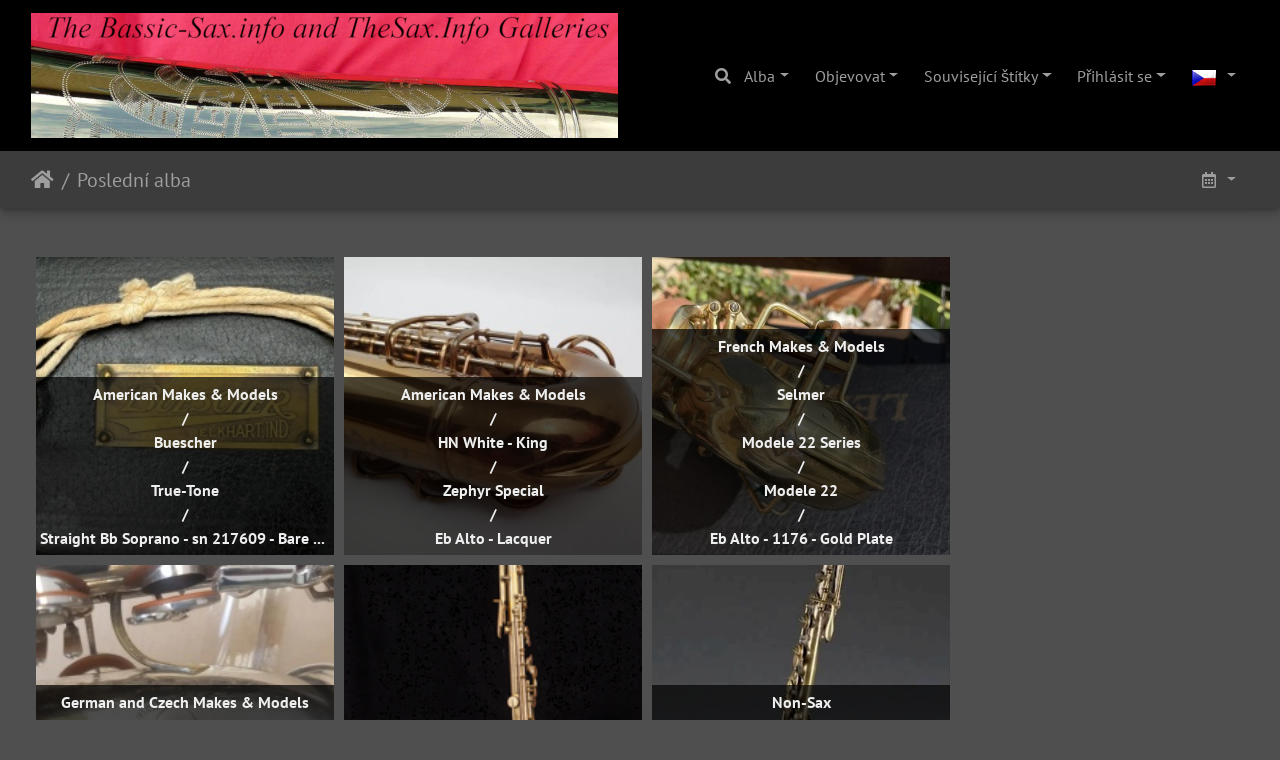

--- FILE ---
content_type: text/html; charset=utf-8
request_url: https://bassic-sax.info/pix/index.php?/recent_cats&lang=cs_CZ
body_size: 6034
content:
<!DOCTYPE html>
<html lang="cz" dir="ltr">
<head>
    <meta http-equiv="Content-Type" content="text/html; charset=utf-8">
    <meta name="generator" content="Piwigo (aka PWG), see piwigo.org">
    <meta name="viewport" content="width=device-width, initial-scale=1.0, maximum-scale=1.0, viewport-fit=cover">
    <meta name="mobile-web-app-capable" content="yes">
    <meta name="apple-mobile-web-app-capable" content="yes">
    <meta name="apple-mobile-web-app-status-bar-style" content="black-translucent">
    <meta http-equiv="X-UA-Compatible" content="IE=edge">
    <meta name="description" content="Poslední alba">

    <title>Poslední alba | </title>
    <link rel="shortcut icon" type="image/x-icon" href="themes/default/icon/favicon.ico">
    <link rel="icon" sizes="192x192" href="themes/bootstrap_darkroom/img/logo.png">
    <link rel="apple-touch-icon" sizes="192x192" href="themes/bootstrap_darkroom/img/logo.png">
    <link rel="start" title="Úvodní stránka" href="/pix/" >
    <link rel="search" title="Vyhledat" href="search.php">
    <link rel="canonical" href="index.php?/recent_cats">

     <link rel="stylesheet" type="text/css" href="_data/combined/1exkl0k.css">

    <meta name="robots" content="noindex">
<style type="text/css">
.thumbnailCategories .gdthumb { margin: 5px 5px 5px 5px !important; }
#theHeader div.banner { background:transparent url('./local/banners/20191229-5e090fe9ad445.jpg') center center no-repeat; height:50px; line-height:38px; font-size:2.5em; color:#fff; text-shadow:0 0 5px #000; text-align:center; }</style>
</head>

<body id="theCategoryPage" class="section-recent_cats "  data-infos='{"section":"recent_cats"}'>

<div id="wrapper">
        <nav class="navbar navbar-expand-lg navbar-main bg-dark navbar-dark">
            <div class="container-fluid">
                <a class="navbar-brand mr-auto" href="/pix/"><img class="img-fluid" src="https://bassic-sax.info/pix/headerimage.png" alt=""/></a>
                <button type="button" class="navbar-toggler" data-toggle="collapse" data-target="#navbar-menubar" aria-controls="navbar-menubar" aria-expanded="false" aria-label="Toggle navigation">
                    <span class="fas fa-bars"></span>
                </button>
                <div class="collapse navbar-collapse" id="navbar-menubar">
                  <form class="form-inline navbar-form ml-auto" role="search" action="qsearch.php" method="get" id="quicksearch" onsubmit="return this.q.value!='' && this.q.value!=qsearch_prompt;">
                    <i class="fas fa-search" title="Vyhledat" aria-hidden="true"></i>
                    <div class="form-group">
                        <input type="text" name="q" id="qsearchInput" class="form-control" placeholder="Vyhledat" />
                    </div>
                  </form>
<!-- Start of menubar.tpl -->
<ul class="navbar-nav">
<li id="categoriesDropdownMenu" class="nav-item dropdown">
    <a href="#" class="nav-link dropdown-toggle" data-toggle="dropdown">Alba</a>
    <div class="dropdown-menu dropdown-menu-right" role="menu">
        <a class="dropdown-item" data-level="0" href="index.php?/category/AmericanMakesandModels">
            American Makes & Models
            <span class="badge badge-secondary ml-2" title="16038 fotografií v 978 podalbech">16038</span>
        </a>
        <a class="dropdown-item" data-level="0" href="index.php?/category/asian">
            Asian Bass Sax Manufacturers
            <span class="badge badge-secondary ml-2" title="336 fotografií v 42 podalbech">336</span>
        </a>
        <a class="dropdown-item" data-level="0" href="index.php?/category/asianstencils">
            Asian Stencil Horns
            <span class="badge badge-secondary ml-2" title="111 fotografií v 15 podalbech">111</span>
        </a>
        <a class="dropdown-item" data-level="0" href="index.php?/category/belgian">
            Belgian Makes & Models
            <span class="badge badge-secondary ml-2" title="112 fotografií v 24 podalbech">112</span>
        </a>
        <a class="dropdown-item" data-level="0" href="index.php?/category/brazillian">
            Brazilian Makes & Models
            <span class="badge badge-secondary ml-2" title="138 fotografií v 34 podalbech">138</span>
        </a>
        <a class="dropdown-item" data-level="0" href="index.php?/category/custom">
            Custom Horns
            <span class="badge badge-secondary ml-2" title="2 fotografií v tomto albu / 265 fotografií v 10 podalbech">267</span>
        </a>
        <a class="dropdown-item" data-level="0" href="index.php?/category/english">
            English Makes & Models
            <span class="badge badge-secondary ml-2" title="789 fotografií v 87 podalbech">789</span>
        </a>
        <a class="dropdown-item" data-level="0" href="index.php?/category/french">
            French Makes & Models
            <span class="badge badge-secondary ml-2" title="15732 fotografií v 1487 podalbech">15732</span>
        </a>
        <a class="dropdown-item" data-level="0" href="index.php?/category/german">
            German and Czech Makes & Models
            <span class="badge badge-secondary ml-2" title="20573 fotografií v 2378 podalbech">20573</span>
        </a>
        <a class="dropdown-item" data-level="0" href="index.php?/category/italian">
            Italian Makes & Models
            <span class="badge badge-secondary ml-2" title="2231 fotografií v 256 podalbech">2231</span>
        </a>
        <a class="dropdown-item" data-level="0" href="index.php?/category/japanese">
            Japanese Makes & Models
            <span class="badge badge-secondary ml-2" title="7782 fotografií v 558 podalbech">7782</span>
        </a>
        <a class="dropdown-item" data-level="0" href="index.php?/category/misc">
            Misc. Countries' Makes & Models
            <span class="badge badge-secondary ml-2" title="384 fotografií v 50 podalbech">384</span>
        </a>
        <a class="dropdown-item" data-level="0" href="index.php?/category/mystery">
            Mystery Horns
            <span class="badge badge-secondary ml-2" title="50 fotografií v 5 podalbech">50</span>
        </a>
        <a class="dropdown-item" data-level="0" href="index.php?/category/17111">
            Non-Sax
            <span class="badge badge-secondary ml-2" title="402 fotografií v 40 podalbech">402</span>
        </a>
        <a class="dropdown-item" data-level="0" href="index.php?/category/russian">
            Russian Makes & Models
            <span class="badge badge-secondary ml-2" title="45 fotografií v 5 podalbech">45</span>
        </a>
        <a class="dropdown-item" data-level="0" href="index.php?/category/taiwanese">
            Taiwanese Makes & Models
            <span class="badge badge-secondary ml-2" title="257 fotografií v 34 podalbech">257</span>
        </a>
        <a class="dropdown-item" data-level="0" href="index.php?/category/netherlands">
            The Netherlands: Makes & Models
            <span class="badge badge-secondary ml-2" title="72 fotografií v 12 podalbech">72</span>
        </a>
        <a class="dropdown-item" data-level="0" href="index.php?/category/brochures">
            Vintage Catalogs & Ads
            <span class="badge badge-secondary ml-2" title="6 fotografií v tomto albu / 299 fotografií v 15 podalbech">305</span>
        </a>
        <a class="dropdown-item" data-level="0" href="index.php?/category/electronica">
            Vintage Electronica 
            <span class="badge badge-secondary ml-2" title="3 fotografií v tomto albu / 198 fotografií v 18 podalbech">201</span>
        </a>
        <a class="dropdown-item" data-level="0" href="index.php?/category/mouthpieceads">
            Vintage Mouthpiece Ads
            <span class="badge badge-secondary ml-2" title="6 fotografií v tomto albu">6</span>
        </a>
        <a class="dropdown-item" data-level="0" href="index.php?/category/reedads">
            Vintage Reed Ads
            <span class="badge badge-secondary ml-2" title="6 fotografií v tomto albu">6</span>
        </a>
        <a class="dropdown-item" data-level="0" href="index.php?/category/reeds">
            Vintage Reeds
            <span class="badge badge-secondary ml-2" title="22 fotografií v 9 podalbech">22</span>
        </a>
        <a class="dropdown-item" data-level="0" href="index.php?/category/wooden">
            Wooden Saxophones
            <span class="badge badge-secondary ml-2" title="59 fotografií v 9 podalbech">59</span>
        </a>
        <div class="dropdown-divider"></div>
        <div class="dropdown-header">65885 fotografií</div>
    </div>
</li>
    <li class="nav-item dropdown">                                                                                                                                                   
        <a href="#" class="nav-link dropdown-toggle" data-toggle="dropdown">Objevovat</a>
        <div class="dropdown-menu dropdown-menu-right" role="menu">
      <a class="dropdown-item" href="tags.php" title="Zobrazit dostupné štítky">Štítky
          <span class="badge badge-secondary ml-2">170</span>      </a>
      <a class="dropdown-item" href="search.php" title="Hledat" rel="search">Vyhledat
                </a>
      <a class="dropdown-item" href="about.php" title="O aplikaci Piwigo">O aplikaci
                </a>
      <a class="dropdown-item" href="notification.php" title="RSS čtečka" rel="nofollow">RSS vlákno
                </a>
            <div class="dropdown-divider"></div>
		<a class="dropdown-item" href="index.php?/most_visited" title="Nejčastěji zobrazované fotografie">Nejčastěji zobrazované</a>
		<a class="dropdown-item" href="index.php?/best_rated" title="Zobrazit nejlépe hodnocené položky">Nejlépe hodnocené</a>
		<a class="dropdown-item" href="index.php?/recent_pics" title="Zobrazit nově přidané fotografie">Nové fotografie</a>
		<a class="dropdown-item" href="index.php?/recent_cats" title="zobraz poslední aktualizovaná alba">Poslední alba</a>
		<a class="dropdown-item" href="random.php" title="Zobrazit sadu fotografií podle náhodného výběru" rel="nofollow">Náhodný výběr</a>
		<a class="dropdown-item" href="index.php?/created-monthly-calendar" title="Fotografie podle dnů, měsíc po měsíci" rel="nofollow">Kalendář</a>
        </div>
    </li>
<li class="nav-item dropdown">
    <a href="#" class="nav-link dropdown-toggle" data-toggle="dropdown">Související štítky</a>
    <div class="dropdown-menu dropdown-menu-right" role="menu">
        <a class="dropdown-item tagLevel2" href="index.php?/tags/83-germanic" title="Zobrazit pouze fotografie s aktuálním štítkem">Germanic</a>
        <a class="dropdown-item tagLevel2" href="index.php?/tags/143-max_keilwerth" title="Zobrazit pouze fotografie s aktuálním štítkem">Max Keilwerth</a>
        <a class="dropdown-item tagLevel2" href="index.php?/tags/140-vintage" title="Zobrazit pouze fotografie s aktuálním štítkem">vintage</a>
        <a class="dropdown-item tagLevel2" href="index.php?/tags/168-hohner_president" title="Zobrazit pouze fotografie s aktuálním štítkem">Hohner President</a>
        <a class="dropdown-item tagLevel2" href="index.php?/tags/26-eb_alto" title="Zobrazit pouze fotografie s aktuálním štítkem">Eb Alto</a>
        <a class="dropdown-item tagLevel2" href="index.php?/tags/51-bb_tenor" title="Zobrazit pouze fotografie s aktuálním štítkem">Bb Tenor</a>
        <a class="dropdown-item tagLevel2" href="index.php?/tags/145-pure_tone_trademark" title="Zobrazit pouze fotografie s aktuálním štítkem">Pure Tone Trademark</a>
        <a class="dropdown-item tagLevel2" href="index.php?/tags/163-stencil_sax" title="Zobrazit pouze fotografie s aktuálním štítkem">stencil sax</a>
        <a class="dropdown-item tagLevel2" href="index.php?/tags/193-bass_sax" title="Zobrazit pouze fotografie s aktuálním štítkem">bass sax</a>
        <a class="dropdown-item tagLevel2" href="index.php?/tags/194-chinese" title="Zobrazit pouze fotografie s aktuálním štítkem">Chinese</a>
        <a class="dropdown-item tagLevel2" href="index.php?/tags/197-short_wrap_bass" title="Zobrazit pouze fotografie s aktuálním štítkem">short wrap bass</a>
        <a class="dropdown-item tagLevel2" href="index.php?/tags/192-jinbao" title="Zobrazit pouze fotografie s aktuálním štítkem">Jinbao</a>
        <a class="dropdown-item tagLevel2" href="index.php?/tags/25-julius_keilwerth" title="Zobrazit pouze fotografie s aktuálním štítkem">Julius Keilwerth</a>
        <a class="dropdown-item tagLevel2" href="index.php?/tags/153-mars" title="Zobrazit pouze fotografie s aktuálním štítkem">Mars</a>
        <a class="dropdown-item tagLevel2" href="index.php?/tags/196-long_wrap_bass" title="Zobrazit pouze fotografie s aktuálním štítkem">long wrap bass</a>
        <a class="dropdown-item tagLevel2" href="index.php?/tags/159-president" title="Zobrazit pouze fotografie s aktuálním štítkem">President</a>
        <a class="dropdown-item tagLevel2" href="index.php?/tags/198-hdr" title="Zobrazit pouze fotografie s aktuálním štítkem">HDR</a>
        <a class="dropdown-item tagLevel2" href="index.php?/tags/27-lacquer" title="Zobrazit pouze fotografie s aktuálním štítkem">Lacquer</a>
        <a class="dropdown-item tagLevel2" href="index.php?/tags/29-drawn_tone_holes" title="Zobrazit pouze fotografie s aktuálním štítkem">Drawn Tone Holes</a>
        <a class="dropdown-item tagLevel2" href="index.php?/tags/28-straight_tone_holes" title="Zobrazit pouze fotografie s aktuálním štítkem">Straight Tone Holes</a>
    </div>
</li>

<li class="nav-item dropdown" id="identificationDropdown">
    <a href="#" class="nav-link dropdown-toggle" data-toggle="dropdown">Přihlásit se</a>
    <div class="dropdown-menu dropdown-menu-right" role="menu">
<div class="dropdown-header"><form class="navbar-form" method="post" action="identification.php" id="quickconnect"><div class="form-group"><input class="form-control mb-2" type="text" name="username" id="username" value="" placeholder="Uživatelské jméno"><input class="form-control" type="password" name="password" id="password" placeholder="Heslo"></div><div class="form-check checkbox"><label class="form-check-label"><input class="form-check-input" type="checkbox" name="remember_me" id="remember_me" value="1"> Automatické přihlášení</label></div><input type="hidden" name="redirect" value="%2Fpix%2Findex.php%3F%2Frecent_cats%26lang%3Dcs_CZ"><button type="submit" class="btn btn-primary btn-raised" name="login">Přihlásit se</button></form></div>    </div>
</li>
</ul>
<!-- End of menubar.tpl -->

                </div>
            </div>
        </nav>





<!-- End of header.tpl -->
<!-- Start of index.tpl -->



    <nav class="navbar navbar-expand-lg navbar-contextual navbar-dark bg-primary sticky-top mb-2">
        <div class="container-fluid">
            <div class="navbar-brand mr-auto">
                <div class="nav-breadcrumb d-inline-flex"><a class="nav-breadcrumb-item" href="/pix/">Úvodní stránka</a><a class="nav-breadcrumb-item" href="index.php?/recent_cats">Poslední alba</a></a></div>

  
            </div>
            <button type="button" class="navbar-toggler" data-toggle="collapse" data-target="#secondary-navbar" aria-controls="secondary-navbar" aria-expanded="false" aria-label="Toggle navigation">
                <span class="fas fa-bars"></span>
            </button>
            <div class="navbar-collapse collapse justify-content-end" id="secondary-navbar">
                <ul class="navbar-nav">
                
                    <li class="nav-item dropdown">
                        <a href="#" class="nav-link dropdown-toggle" data-toggle="dropdown" title="Kalendář">
                            <i class="far fa-calendar-alt fa-fw" aria-hidden="true"></i><span class="d-lg-none ml-2">Kalendář</span>
                        </a>
                        <div class="dropdown-menu dropdown-menu-right">
                            <a class="dropdown-item" href="index.php?/recent_cats/posted-monthly-list" title="Zobrazit v kalendáři podle data vložení" rel="nofollow">
                                <i class="fas fa-share-alt fa-fw" aria-hidden="true"></i> Zobrazit v kalendáři podle data vložení
                            </a>
                            <a class="dropdown-item" href="index.php?/recent_cats/created-monthly-list" title="Zobrazit v kalendáři podle data vytvoření" rel="nofollow">
                                <i class="fas fa-camera-retro fa-fw" aria-hidden="true"></i> Zobrazit v kalendáři podle data vytvoření
                            </a>
                        </div>
                    </li>
<li id="languageSwitch" class="nav-item dropdown">
    <a href="#" class="nav-link dropdown-toggle" data-toggle="dropdown">
        <span class="pwg-icon langflag-cs_CZ">&nbsp;</span><span class="pwg-button-text">Jazyk</span>
    </a>
    <div class="dropdown-menu dropdown-menu-right" role="menu">
        <a class="dropdown-item" href="index.php?/recent_cats&amp;lang=af_ZA">
                <span class="pwg-icon langflag-af_ZA">&nbsp;</span><span class="langflag-text-ltf">Afrikaans </span>
        </a>
        <a class="dropdown-item" href="index.php?/recent_cats&amp;lang=es_AR">
                <span class="pwg-icon langflag-es_AR">&nbsp;</span><span class="langflag-text-ltf">Argentina </span>
        </a>
        <a class="dropdown-item" href="index.php?/recent_cats&amp;lang=az_AZ">
                <span class="pwg-icon langflag-az_AZ">&nbsp;</span><span class="langflag-text-ltf">Azərbaycanca </span>
        </a>
        <a class="dropdown-item" href="index.php?/recent_cats&amp;lang=id_ID">
                <span class="pwg-icon langflag-id_ID">&nbsp;</span><span class="langflag-text-ltf">Bahasa Indonesia </span>
        </a>
        <a class="dropdown-item" href="index.php?/recent_cats&amp;lang=pt_BR">
                <span class="pwg-icon langflag-pt_BR">&nbsp;</span><span class="langflag-text-ltf">Brasil </span>
        </a>
        <a class="dropdown-item" href="index.php?/recent_cats&amp;lang=br_FR">
                <span class="pwg-icon langflag-br_FR">&nbsp;</span><span class="langflag-text-ltf">Brezhoneg </span>
        </a>
        <a class="dropdown-item" href="index.php?/recent_cats&amp;lang=ca_ES">
                <span class="pwg-icon langflag-ca_ES">&nbsp;</span><span class="langflag-text-ltf">Català </span>
        </a>
        <a class="dropdown-item active" href="index.php?/recent_cats&amp;lang=cs_CZ">
                <span class="pwg-icon langflag-cs_CZ">&nbsp;</span><span class="langflag-text-ltf">Česky </span>
        </a>
        <a class="dropdown-item" href="index.php?/recent_cats&amp;lang=da_DK">
                <span class="pwg-icon langflag-da_DK">&nbsp;</span><span class="langflag-text-ltf">Dansk </span>
        </a>
        <a class="dropdown-item" href="index.php?/recent_cats&amp;lang=de_DE">
                <span class="pwg-icon langflag-de_DE">&nbsp;</span><span class="langflag-text-ltf">Deutsch </span>
        </a>
        <a class="dropdown-item" href="index.php?/recent_cats&amp;lang=dv_MV">
                <span class="pwg-icon langflag-dv_MV">&nbsp;</span><span class="langflag-text-ltf">Dhivehi </span>
        </a>
        <a class="dropdown-item" href="index.php?/recent_cats&amp;lang=en_GB">
                <span class="pwg-icon langflag-en_GB">&nbsp;</span><span class="langflag-text-ltf">English </span>
        </a>
        <a class="dropdown-item" href="index.php?/recent_cats&amp;lang=en_UK">
                <span class="pwg-icon langflag-en_UK">&nbsp;</span><span class="langflag-text-ltf">English </span>
        </a>
        <a class="dropdown-item" href="index.php?/recent_cats&amp;lang=en_US">
                <span class="pwg-icon langflag-en_US">&nbsp;</span><span class="langflag-text-ltf">English </span>
        </a>
        <a class="dropdown-item" href="index.php?/recent_cats&amp;lang=es_ES">
                <span class="pwg-icon langflag-es_ES">&nbsp;</span><span class="langflag-text-ltf">Español </span>
        </a>
        <a class="dropdown-item" href="index.php?/recent_cats&amp;lang=eo_EO">
                <span class="pwg-icon langflag-eo_EO">&nbsp;</span><span class="langflag-text-ltf">Esperanto </span>
        </a>
        <a class="dropdown-item" href="index.php?/recent_cats&amp;lang=et_EE">
                <span class="pwg-icon langflag-et_EE">&nbsp;</span><span class="langflag-text-ltf">Estonian </span>
        </a>
        <a class="dropdown-item" href="index.php?/recent_cats&amp;lang=eu_ES">
                <span class="pwg-icon langflag-eu_ES">&nbsp;</span><span class="langflag-text-ltf">Euskara </span>
        </a>
        <a class="dropdown-item" href="index.php?/recent_cats&amp;lang=fi_FI">
                <span class="pwg-icon langflag-fi_FI">&nbsp;</span><span class="langflag-text-ltf">Finnish </span>
        </a>
        <a class="dropdown-item" href="index.php?/recent_cats&amp;lang=fr_FR">
                <span class="pwg-icon langflag-fr_FR">&nbsp;</span><span class="langflag-text-ltf">Français </span>
        </a>
        <a class="dropdown-item" href="index.php?/recent_cats&amp;lang=fr_CA">
                <span class="pwg-icon langflag-fr_CA">&nbsp;</span><span class="langflag-text-ltf">Français </span>
        </a>
        <a class="dropdown-item" href="index.php?/recent_cats&amp;lang=ga_IE">
                <span class="pwg-icon langflag-ga_IE">&nbsp;</span><span class="langflag-text-ltf">Gaeilge </span>
        </a>
        <a class="dropdown-item" href="index.php?/recent_cats&amp;lang=gl_ES">
                <span class="pwg-icon langflag-gl_ES">&nbsp;</span><span class="langflag-text-ltf">Galego </span>
        </a>
        <a class="dropdown-item" href="index.php?/recent_cats&amp;lang=hr_HR">
                <span class="pwg-icon langflag-hr_HR">&nbsp;</span><span class="langflag-text-ltf">Hrvatski </span>
        </a>
        <a class="dropdown-item" href="index.php?/recent_cats&amp;lang=is_IS">
                <span class="pwg-icon langflag-is_IS">&nbsp;</span><span class="langflag-text-ltf">Íslenska </span>
        </a>
        <a class="dropdown-item" href="index.php?/recent_cats&amp;lang=it_IT">
                <span class="pwg-icon langflag-it_IT">&nbsp;</span><span class="langflag-text-ltf">Italiano </span>
        </a>
        <a class="dropdown-item" href="index.php?/recent_cats&amp;lang=lv_LV">
                <span class="pwg-icon langflag-lv_LV">&nbsp;</span><span class="langflag-text-ltf">Latviešu </span>
        </a>
        <a class="dropdown-item" href="index.php?/recent_cats&amp;lang=lb_LU">
                <span class="pwg-icon langflag-lb_LU">&nbsp;</span><span class="langflag-text-ltf">Lëtzebuergesch </span>
        </a>
        <a class="dropdown-item" href="index.php?/recent_cats&amp;lang=lt_LT">
                <span class="pwg-icon langflag-lt_LT">&nbsp;</span><span class="langflag-text-ltf">Lietuviu </span>
        </a>
        <a class="dropdown-item" href="index.php?/recent_cats&amp;lang=hu_HU">
                <span class="pwg-icon langflag-hu_HU">&nbsp;</span><span class="langflag-text-ltf">Magyar </span>
        </a>
        <a class="dropdown-item" href="index.php?/recent_cats&amp;lang=ms_MY">
                <span class="pwg-icon langflag-ms_MY">&nbsp;</span><span class="langflag-text-ltf">Malay </span>
        </a>
        <a class="dropdown-item" href="index.php?/recent_cats&amp;lang=es_MX">
                <span class="pwg-icon langflag-es_MX">&nbsp;</span><span class="langflag-text-ltf">México </span>
        </a>
        <a class="dropdown-item" href="index.php?/recent_cats&amp;lang=nl_NL">
                <span class="pwg-icon langflag-nl_NL">&nbsp;</span><span class="langflag-text-ltf">Nederlands </span>
        </a>
        <a class="dropdown-item" href="index.php?/recent_cats&amp;lang=nn_NO">
                <span class="pwg-icon langflag-nn_NO">&nbsp;</span><span class="langflag-text-ltf">Norwegian nynorsk </span>
        </a>
        <a class="dropdown-item" href="index.php?/recent_cats&amp;lang=nb_NO">
                <span class="pwg-icon langflag-nb_NO">&nbsp;</span><span class="langflag-text-ltf">Norwegian </span>
        </a>
        <a class="dropdown-item" href="index.php?/recent_cats&amp;lang=pl_PL">
                <span class="pwg-icon langflag-pl_PL">&nbsp;</span><span class="langflag-text-ltf">Polski </span>
        </a>
        <a class="dropdown-item" href="index.php?/recent_cats&amp;lang=pt_PT">
                <span class="pwg-icon langflag-pt_PT">&nbsp;</span><span class="langflag-text-ltf">Português </span>
        </a>
        <a class="dropdown-item" href="index.php?/recent_cats&amp;lang=ro_RO">
                <span class="pwg-icon langflag-ro_RO">&nbsp;</span><span class="langflag-text-ltf">Română </span>
        </a>
        <a class="dropdown-item" href="index.php?/recent_cats&amp;lang=sl_SI">
                <span class="pwg-icon langflag-sl_SI">&nbsp;</span><span class="langflag-text-ltf">Slovenšcina </span>
        </a>
        <a class="dropdown-item" href="index.php?/recent_cats&amp;lang=sk_SK">
                <span class="pwg-icon langflag-sk_SK">&nbsp;</span><span class="langflag-text-ltf">Slovensky </span>
        </a>
        <a class="dropdown-item" href="index.php?/recent_cats&amp;lang=sh_RS">
                <span class="pwg-icon langflag-sh_RS">&nbsp;</span><span class="langflag-text-ltf">Srpski </span>
        </a>
        <a class="dropdown-item" href="index.php?/recent_cats&amp;lang=sv_SE">
                <span class="pwg-icon langflag-sv_SE">&nbsp;</span><span class="langflag-text-ltf">Svenska </span>
        </a>
        <a class="dropdown-item" href="index.php?/recent_cats&amp;lang=vi_VN">
                <span class="pwg-icon langflag-vi_VN">&nbsp;</span><span class="langflag-text-ltf">Tiếng Việt </span>
        </a>
        <a class="dropdown-item" href="index.php?/recent_cats&amp;lang=tr_TR">
                <span class="pwg-icon langflag-tr_TR">&nbsp;</span><span class="langflag-text-ltf">Türkçe </span>
        </a>
        <a class="dropdown-item" href="index.php?/recent_cats&amp;lang=wo_SN">
                <span class="pwg-icon langflag-wo_SN">&nbsp;</span><span class="langflag-text-ltf">Wolof </span>
        </a>
        <a class="dropdown-item" href="index.php?/recent_cats&amp;lang=el_GR">
                <span class="pwg-icon langflag-el_GR">&nbsp;</span><span class="langflag-text-ltf">Ελληνικά </span>
        </a>
        <a class="dropdown-item" href="index.php?/recent_cats&amp;lang=bg_BG">
                <span class="pwg-icon langflag-bg_BG">&nbsp;</span><span class="langflag-text-ltf">Български </span>
        </a>
        <a class="dropdown-item" href="index.php?/recent_cats&amp;lang=mk_MK">
                <span class="pwg-icon langflag-mk_MK">&nbsp;</span><span class="langflag-text-ltf">Македонски </span>
        </a>
        <a class="dropdown-item" href="index.php?/recent_cats&amp;lang=mn_MN">
                <span class="pwg-icon langflag-mn_MN">&nbsp;</span><span class="langflag-text-ltf">Монгол </span>
        </a>
        <a class="dropdown-item" href="index.php?/recent_cats&amp;lang=ru_RU">
                <span class="pwg-icon langflag-ru_RU">&nbsp;</span><span class="langflag-text-ltf">Русский </span>
        </a>
        <a class="dropdown-item" href="index.php?/recent_cats&amp;lang=sr_RS">
                <span class="pwg-icon langflag-sr_RS">&nbsp;</span><span class="langflag-text-ltf">Српски </span>
        </a>
        <a class="dropdown-item" href="index.php?/recent_cats&amp;lang=uk_UA">
                <span class="pwg-icon langflag-uk_UA">&nbsp;</span><span class="langflag-text-ltf">Українська </span>
        </a>
        <a class="dropdown-item" href="index.php?/recent_cats&amp;lang=he_IL">
                <span class="pwg-icon langflag-he_IL">&nbsp;</span><span class="langflag-text-ltf">עברית </span>
        </a>
        <a class="dropdown-item" href="index.php?/recent_cats&amp;lang=ar_EG">
                <span class="pwg-icon langflag-ar_EG">&nbsp;</span><span class="langflag-text-ltf">العربية (مصر) </span>
        </a>
        <a class="dropdown-item" href="index.php?/recent_cats&amp;lang=ar_SA">
                <span class="pwg-icon langflag-ar_SA">&nbsp;</span><span class="langflag-text-ltf">العربية </span>
        </a>
        <a class="dropdown-item" href="index.php?/recent_cats&amp;lang=ar_MA">
                <span class="pwg-icon langflag-ar_MA">&nbsp;</span><span class="langflag-text-ltf">العربية </span>
        </a>
        <a class="dropdown-item" href="index.php?/recent_cats&amp;lang=fa_IR">
                <span class="pwg-icon langflag-fa_IR">&nbsp;</span><span class="langflag-text-ltf">پارسی </span>
        </a>
        <a class="dropdown-item" href="index.php?/recent_cats&amp;lang=kok_IN">
                <span class="pwg-icon langflag-kok_IN">&nbsp;</span><span class="langflag-text-ltf">कोंकणी </span>
        </a>
        <a class="dropdown-item" href="index.php?/recent_cats&amp;lang=bn_IN">
                <span class="pwg-icon langflag-bn_IN">&nbsp;</span><span class="langflag-text-ltf">বাংলা</span>
        </a>
        <a class="dropdown-item" href="index.php?/recent_cats&amp;lang=gu_IN">
                <span class="pwg-icon langflag-gu_IN">&nbsp;</span><span class="langflag-text-ltf">ગુજરાતી</span>
        </a>
        <a class="dropdown-item" href="index.php?/recent_cats&amp;lang=ta_IN">
                <span class="pwg-icon langflag-ta_IN">&nbsp;</span><span class="langflag-text-ltf">தமிழ் </span>
        </a>
        <a class="dropdown-item" href="index.php?/recent_cats&amp;lang=kn_IN">
                <span class="pwg-icon langflag-kn_IN">&nbsp;</span><span class="langflag-text-ltf">ಕನ್ನಡ </span>
        </a>
        <a class="dropdown-item" href="index.php?/recent_cats&amp;lang=th_TH">
                <span class="pwg-icon langflag-th_TH">&nbsp;</span><span class="langflag-text-ltf">ภาษาไทย </span>
        </a>
        <a class="dropdown-item" href="index.php?/recent_cats&amp;lang=ka_GE">
                <span class="pwg-icon langflag-ka_GE">&nbsp;</span><span class="langflag-text-ltf">ქართული </span>
        </a>
        <a class="dropdown-item" href="index.php?/recent_cats&amp;lang=km_KH">
                <span class="pwg-icon langflag-km_KH">&nbsp;</span><span class="langflag-text-ltf">ខ្មែរ </span>
        </a>
        <a class="dropdown-item" href="index.php?/recent_cats&amp;lang=zh_TW">
                <span class="pwg-icon langflag-zh_TW">&nbsp;</span><span class="langflag-text-ltf">中文 (繁體) </span>
        </a>
        <a class="dropdown-item" href="index.php?/recent_cats&amp;lang=zh_HK">
                <span class="pwg-icon langflag-zh_HK">&nbsp;</span><span class="langflag-text-ltf">中文 (香港) </span>
        </a>
        <a class="dropdown-item" href="index.php?/recent_cats&amp;lang=ja_JP">
                <span class="pwg-icon langflag-ja_JP">&nbsp;</span><span class="langflag-text-ltf">日本語 </span>
        </a>
        <a class="dropdown-item" href="index.php?/recent_cats&amp;lang=zh_CN">
                <span class="pwg-icon langflag-zh_CN">&nbsp;</span><span class="langflag-text-ltf">简体中文 </span>
        </a>
        <a class="dropdown-item" href="index.php?/recent_cats&amp;lang=ko_KR">
                <span class="pwg-icon langflag-ko_KR">&nbsp;</span><span class="langflag-text-ltf">한국어 </span>
        </a>
    </div>
</li>



                </ul>
            </div>
        </div>
    </nav>




<div class="container-fluid">




    <div id="content" class="content-grid pt-3">

    <!-- Start of categories -->
<div class="loader"><img src="themes/default/images/ajax_loader.gif" alt=""></div>
<ul class="thumbnailCategories thumbnails nowrap">


  <li class="gdthumb square album">
    <span class="thumbLegend bottom_static">
      <span class="thumbName">
        <span class="thumbTitle">American Makes & Models<span> / </span>Buescher<span> / </span>True-Tone<span> / </span>Straight Bb Soprano - sn 217609 - Bare Brass
        </span>
      </span>
    </span>
    <a href="index.php?/category/17170">
      <img class="category thumbnail" src="_data/i/upload/2024/10/19/20241019143100-9d23497a-cu_s298x9999.jpg" alt="Straight Bb Soprano - sn 217609 - Bare Brass" 
        title="American Makes & Models / Buescher / True-Tone / Straight Bb Soprano - sn 217609 - Bare Brass" width="298" height="223">
    </a>
  </li>

  <li class="gdthumb square album">
    <span class="thumbLegend bottom_static">
      <span class="thumbName">
        <span class="thumbTitle">American Makes & Models<span> / </span>HN White - King<span> / </span>Zephyr Special<span> / </span>Eb Alto - Lacquer
        </span>
      </span>
    </span>
    <a href="index.php?/category/17173">
      <img class="category thumbnail" src="_data/i/upload/2024/10/19/20241019144644-e185ff5e-cu_s298x9999.jpg" alt="Eb Alto - Lacquer" 
        title="American Makes & Models / HN White - King / Zephyr Special / Eb Alto - Lacquer" width="298" height="223">
    </a>
  </li>

  <li class="gdthumb square album">
    <span class="thumbLegend bottom_static">
      <span class="thumbName">
        <span class="thumbTitle">French Makes & Models<span> / </span>Selmer<span> / </span>Modele 22 Series<span> / </span>Modele 22<span> / </span>Eb Alto - 1176 - Gold Plate
        </span>
      </span>
    </span>
    <a href="index.php?/category/17172">
      <img class="category thumbnail" src="_data/i/upload/2024/10/19/20241019144016-19c9a8c2-cu_s298x9999.jpg" alt="Eb Alto - 1176 - Gold Plate" 
        title="French Makes & Models / Selmer / Modele 22 Series / Modele 22 / Eb Alto - 1176 - Gold Plate" width="298" height="397">
    </a>
  </li>

  <li class="gdthumb square album">
    <span class="thumbLegend bottom_static">
      <span class="thumbName">
        <span class="thumbTitle">German and Czech Makes & Models<span> / </span>Oscar Adler and Co<span> / </span>Sonora<span> / </span>Eb Alto - Nickel Plate
        </span>
      </span>
    </span>
    <a href="index.php?/category/17171">
      <img class="category thumbnail" src="_data/i/upload/2024/10/19/20241019143644-cb56f3eb-cu_s298x9999.jpg" alt="Eb Alto - Nickel Plate" 
        title="German and Czech Makes & Models / Oscar Adler and Co / Sonora / Eb Alto - Nickel Plate" width="298" height="223">
    </a>
  </li>

  <li class="gdthumb square album">
    <span class="thumbLegend bottom_static">
      <span class="thumbName">
        <span class="thumbTitle">Non-Sax<span> / </span>Rothophones<span> / </span>Bottali
        </span>
      </span>
    </span>
    <a href="index.php?/category/16550">
      <img class="category thumbnail" src="./upload/2020/04/09/20200409170829-c1b1e346.png" alt="Bottali" 
        title="Non-Sax / Rothophones / Bottali" width="188" height="443">
    </a>
  </li>

  <li class="gdthumb square album">
    <span class="thumbLegend bottom_static">
      <span class="thumbName">
        <span class="thumbTitle">Non-Sax<span> / </span>Rothophones<span> / </span>Bottali<span> / </span>Bb Soprano - Bare Brass
        </span>
      </span>
    </span>
    <a href="index.php?/category/17174">
      <img class="category thumbnail" src="_data/i/upload/2024/10/20/20241020152615-0207d29a-cu_s298x9999.png" alt="Bb Soprano - Bare Brass" 
        title="Non-Sax / Rothophones / Bottali / Bb Soprano - Bare Brass" width="298" height="603">
    </a>
  </li>

</ul>









    <!-- End of categories -->



    </div>
</div>
<div class="container-fluid">
<nav class="mt-5" aria-label="Page navigation">
    <ul class="pagination justify-content-center">
        <li class="page-item disabled"><a class="page-link" href="#"><i class="fas fa-fast-backward" title="První"></i></a></li>
        <li class="page-item disabled"><a class="page-link" href="#"><i class="fas fa-backward" title="Předchozí"></i></a></li>
        <li class="page-item active"><a class="page-link" href="#">1</a></li>
        <li class="page-item"><a class="page-link" href="index.php?/recent_cats/startcat-6#content">2</a></li>
        <li class="page-item"><a class="page-link" href="index.php?/recent_cats/startcat-12#content">3</a></li>

        <li class="page-item"><a class="page-link" href="index.php?/recent_cats/startcat-6#content" rel="next"><i class="fas fa-forward" title="Následující"></i></a></li>
        <li class="page-item"><a class="page-link" href="index.php?/recent_cats/startcat-12#content" rel="last"><i class="fas fa-fast-forward" title="Poslední"></i></a></li>
    </ul>
</nav>
</div>

<div class="container-fluid">
</div>

<!-- End of index.tpl -->
        <!-- Start of footer.tpl -->
        <div class="copyright container-fluid">
            <div class="text-center">
                Stránka vytvořena  0.086 s (19 SQL dotazů během 0.031 s) -
                                Publikováno pomocí aplikace	<a href="https://piwigo.org" class="Piwigo">Piwigo</a>


<span id="persofooter">
<br />
<br />
<p>
	If you want to change how many album pictures per page, use CTRL+ and CTRL- (Command + and Command - if you have a Mac).&nbsp; 80% looks great on my 4K monitor.</p>

</span>
            </div>
        </div>
</div>



<script type="text/javascript" src="_data/combined/1cf962f.js"></script>
<script type="text/javascript">//<![CDATA[

$('#categoriesDropdownMenu').on('show.bs.dropdown', function() {$(this).find('a.dropdown-item').each(function() {var level = $(this).data('level');var padding = parseInt($(this).css('padding-left'));if (level > 0) {$(this).css('padding-left', (padding + 10 * level) + 'px')}});});
$(function() {
  var big_thumb = null;
  GDThumb.setup('square', 298, 10, true, big_thumb, 1);
});
var qsearch_icon = $('#navbar-menubar>#quicksearch>.fa-search');
var qsearch_text = $('#navbar-menubar>#quicksearch #qsearchInput');
$(qsearch_icon).click(function () {
  $(qsearch_text).focus();
});
$(document).ready(function() {
  $('#navbar-menubar>#quicksearch').css({'color': $('#navbar-menubar .nav-link').css('color')});
});
$(document).ready(function() {$('#languageSwitch').appendTo('#navbar-menubar>ul.navbar-nav');});
$(document).ready(function() {$('#content .col-outer .card-body:has(> .card-title)').equalHeights();});
$(document).ready(function() {var stuffAboveContent = $('.navbar-main').next('.pwgstuffs-container');$(stuffAboveContent).insertAfter('.navbar-contextual');});
$('body').bootstrapMaterialDesign();
//]]></script>
</body>
</html>
